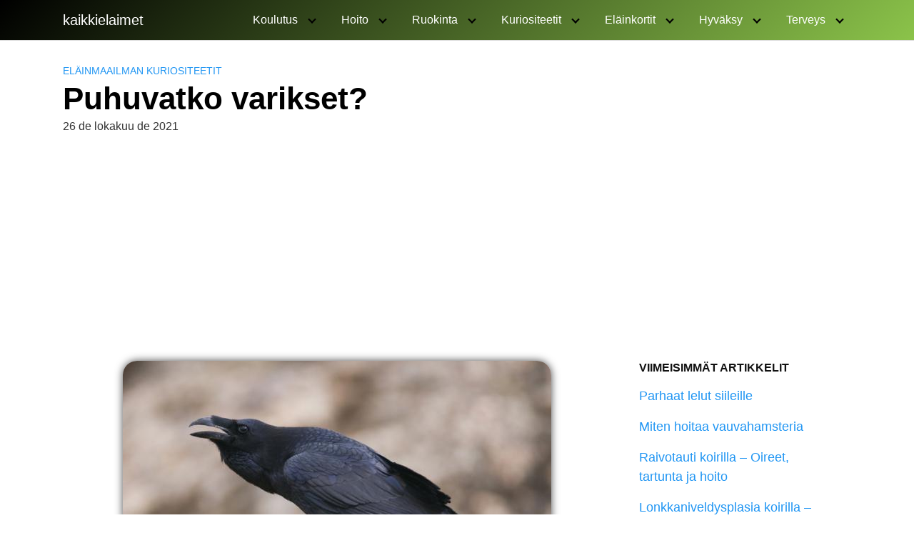

--- FILE ---
content_type: text/html; charset=utf-8
request_url: https://www.google.com/recaptcha/api2/aframe
body_size: 265
content:
<!DOCTYPE HTML><html><head><meta http-equiv="content-type" content="text/html; charset=UTF-8"></head><body><script nonce="0J8huk3dnLz45pe14OmOPg">/** Anti-fraud and anti-abuse applications only. See google.com/recaptcha */ try{var clients={'sodar':'https://pagead2.googlesyndication.com/pagead/sodar?'};window.addEventListener("message",function(a){try{if(a.source===window.parent){var b=JSON.parse(a.data);var c=clients[b['id']];if(c){var d=document.createElement('img');d.src=c+b['params']+'&rc='+(localStorage.getItem("rc::a")?sessionStorage.getItem("rc::b"):"");window.document.body.appendChild(d);sessionStorage.setItem("rc::e",parseInt(sessionStorage.getItem("rc::e")||0)+1);localStorage.setItem("rc::h",'1768652544051');}}}catch(b){}});window.parent.postMessage("_grecaptcha_ready", "*");}catch(b){}</script></body></html>